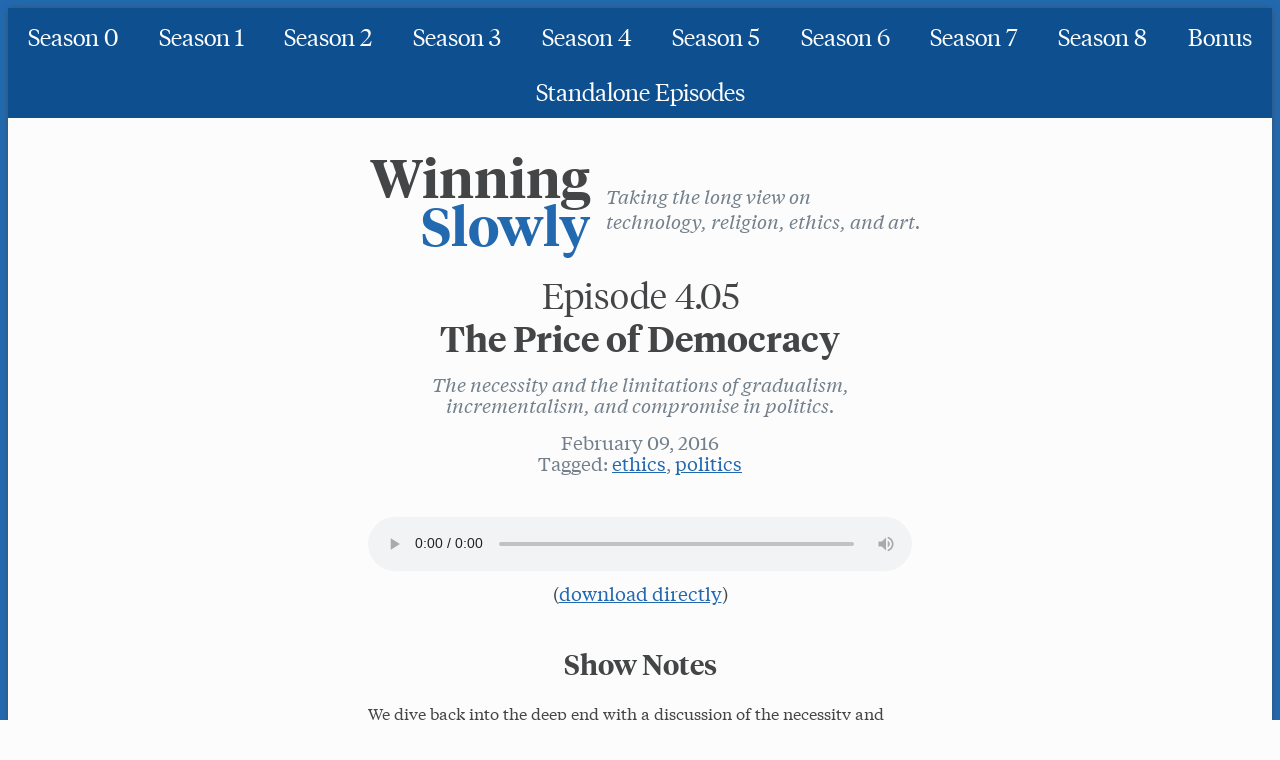

--- FILE ---
content_type: text/html; charset=UTF-8
request_url: https://winningslowly.org/4.05/
body_size: 3170
content:
<!DOCTYPE html>
<html lang="en" prefix="og: http://ogp.me/ns# article: http://ogp.me/ns/article">

<head>
   <title>

    4.05: The Price of Democracy &#9702; Winning Slowly
</title>
   <meta
      name="description"
      content=""
   />

   <meta charset="UTF-8" />
   <meta name="viewport" content="width=device-width,initial-scale=1" />
   <link rel="author" href="humans.txt" />
<meta name="twitter:card" content="summary" />
<meta name="twitter:site" content="@winningslowly" />
<meta name="twitter:creator" content="@winningslowly" />


   <meta property="og:url" content="https://winningslowly.org/4.05/" />
   <meta name="article:author" content="https://chriskrycho.com" />
   <meta name="article:author" content="http://stephencarradini.com" />

   <meta property="article:section" content="Season 4: Globalization" />


   <meta property="og:title" content=" 4.05: The Price of Democracy &#9702; Winning Slowly" />
   <meta name="twitter:title" content=" 4.05: The Price of Democracy &#9702; Winning Slowly" />

   <meta property="og:description" content="The necessity and the limitations of gradualism, incrementalism, and compromise in politics." />
   <meta name="twitter:description" content="The necessity and the limitations of gradualism, incrementalism, and compromise in politics." />

   <meta property="og:type" content="article" />

   <meta property="article:published_time" content="2016-02-09T08:0000-0700" />

      <meta property="article:modified_time" content="2016-02-09T08:0000-0700" />

      <meta property="article:tag" content=ethics />
      <meta property="article:tag" content=politics />

         <meta property="og:image" content="https://winningslowly.org/images/logotype.png" />
   <meta property="og:image:type" content="image/png" />
   <meta property="og:image:width" content="3000" />
   <meta property="og:image:height" content="3000" />
   <meta
      property="og:image:alt"
      content="The word 'Winning' in dark gray and the word 'slowly' in a brilliant sea blue."
   />
   <meta name="twitter:image" content="https://winningslowly.org/images/logotype.png" />



   <link href="/style.min.css" type="text/css" rel="stylesheet" />
   <link
      href="//netdna.bootstrapcdn.com/font-awesome/4.0.3/css/font-awesome.css"
      rel="stylesheet"
   />
   <link
      href="/feed.xml"
      type="application/rss+xml"
      rel="alternate"
      title="Winning Slowly RSS Feed"
   />

   <link rel="apple-touch-icon" sizes="180x180" href="/apple-touch-icon.png">
   <link rel="icon" type="image/png" sizes="32x32" href="/favicon-32x32.png">
   <link rel="icon" type="image/png" sizes="16x16" href="/favicon-16x16.png">
   <link rel="manifest" href="/site.webmanifest">
   <link rel="mask-icon" href="/safari-pinned-tab.svg" color="#2369af">
   <meta name="msapplication-TileColor" content="#2369af">
   <meta name="theme-color" content="#2369af">

</head>
<body>
   <nav class='SeasonNav'>
            <a class='SeasonNav-season' href='/season-0'>
                  Season 0
            </a>
            <a class='SeasonNav-season' href='/season-1'>
                  Season 1
            </a>
            <a class='SeasonNav-season' href='/season-2'>
                  Season 2
            </a>
            <a class='SeasonNav-season' href='/season-3'>
                  Season 3
            </a>
            <a class='SeasonNav-season' href='/season-4'>
                  Season 4
            </a>
            <a class='SeasonNav-season' href='/season-5'>
                  Season 5
            </a>
            <a class='SeasonNav-season' href='/season-6'>
                  Season 6
            </a>
            <a class='SeasonNav-season' href='/season-7'>
                  Season 7
            </a>
            <a class='SeasonNav-season' href='/season-8'>
                  Season 8
            </a>
            <a class='SeasonNav-season' href='/season-bonus'>
                  Bonus
            </a>
            <a class='SeasonNav-season' href='/season-standalone-episodes'>
                  Standalone Episodes
            </a>
   </nav>

   <main class="Main">
      <a class='Banner' href="/">
         <h1 class='Banner-title BannerTitle'>
            <span class='BannerTitle-text BannerTitle-text--winning'>Winning</span>
            <span class='BannerTitle-text BannerTitle-text--slowly'>Slowly</span>
         </h1>
         <h2 class='Banner-subtitle BannerSubtitle'>
            <span class='BannerSubtitle-line'>Taking the long view on</span>
            <span class='BannerSubtitle-line'>technology, religion, ethics, and art.</span>
         </h2>
      </a>


   <article class="Content">



<header class="ItemInfo">
   <section class="ItemInfo-titles">
      <h1 class="ItemTitle">
         <span class="ItemTitle-component ItemTitle-component--num">Episode 4.05</span>
         <span class="ItemTitle-component ItemTitle-component--title">The Price of Democracy</span>
      </h1>
         <h2 class="ItemSubtitle">The necessity and the limitations of gradualism, incrementalism, and compromise in politics.
</h2>
   </section>

   <section class="ItemInfo-meta ItemMeta">
      <p class="ItemMeta-entry ItemMeta-entry--date">February 09, 2016</p>

      <p class="ItemMeta-entry ItemMeta-entry--topics ItemTags">
         Tagged:
            <a class='ItemTags-tag' href='/tag/ethics'>ethics</a>, 
            <a class='ItemTags-tag' href='/tag/politics'>politics</a>
      </p>
   </section>
</header>

      <section class="Audio">
         <audio class="Audio-player" title="The Price of Democracy" controls="controls" preload="metadata">
            <source src=https://www.podtrac.com/pts/redirect.mp3/cdn.winningslowly.org/file/winningslowly/4.05.mp3 />
         </audio>

         <p class="Audio-download">
            (<a href=https://www.podtrac.com/pts/redirect.mp3/cdn.winningslowly.org/file/winningslowly/4.05.mp3 download=https://www.podtrac.com/pts/redirect.mp3/cdn.winningslowly.org/file/winningslowly/4.05.mp3>download directly</a>)
         </p>
      </section>

      <h3 id="show-notes">Show Notes</h3>
<p>We dive back into the deep end with a discussion of the necessity and challenge of compromise in the political realm. How do we work steadily but slowly toward the things we value? How do decide what we can compromise on and what we can’t? Can we “trade favors” in a good way? What about people working at totally cross purposes on a given issue?</p>
<h4 id="corrigenda">Corrigenda</h4>
<p>The Myanmar military party no longer has a majority, but retains a substantial fraction of the parliamentary seats.</p>
<h3 id="links">Links</h3>
<ul>
<li><a href="http://www.bbc.com/news/world-asia-35456982">“Myanmar opens new parliament session after military rule”</a></li>
<li><a href="http://www.bbc.com/news/world-asia-35519749">“Myanmar speculation mounts over Suu Kyi ‘president move’”</a></li>
<li><a href="https://en.wikipedia.org/wiki/Keystone_Pipeline">Keystone-XL</a>
<ul>
<li><a href="http://keystone-xl.com">One site for it</a></li>
<li><a href="http://www.nrdc.org/energy/keystone-pipeline/">One site against it</a></li>
</ul></li>
<li><a href="http://www.albertmohler.com/2005/07/12/a-call-for-theological-triage-and-christian-maturity/">“Theological triage”</a></li>
</ul>
<h3 id="music">Music</h3>
<ul>
<li><a href="https://soundcloud.com/teamclermont/takenobu-curtain-call">“Curtain Call”</a> by <a href="http://www.takenobumusic.com">Takénobu</a>. Used by permission.</li>
<li><a href="//soundcloud.com/chriskrycho/winning-slowly">“Winning Slowly Theme”</a> by Chris Krycho, who still thinks that when he grows up he’d like to be a composer like John Williams.</li>
</ul>
<h3 id="sponsors">Sponsors</h3>
<p>Many thanks to the people who help us make this show possible by their financial support! This month’s sponsors:</p>
<ul>
<li>Andrew Fallows</li>
<li>Jeremy W. Sherman</li>
<li>Jeremy Cherfas</li>
</ul>
<p>If you’d like to support the show, you can make a pledge at <a href='https://www.patreon.com/winningslowly' rel='payment'> or give directly via <a href="//cash.me/$winningslowly">Square Cash</a>.</p>
<h3 id="respond">Respond</h3>
<p>We love to hear your thoughts. Hit us up via <a href="//www.twitter.com/winningslowly">Twitter</a>, <a href="//www.facebook.com/winningslowlypodcast">Facebook</a>, or <a href="mailto:hello@winningslowly.org?subject=4.05:%20The%20Price%20of%20Democracy">email</a>!</p>

   </article>

   <hr>
<article id='about' class="Content Content--index Content--subscribe">
   <h3>About</h3>

   <h4 id="who">The Hosts</h4>
   <p>
      <strong>Chris Krycho</strong> is a
      <a href="https://linkedin.com" title="LinkedIn">software engineer</a>,
      <a href='https://www.chriskrycho.com/podcasts' title='podcasts'>podcaster</a>,
      <a href="https://www.chriskrycho.com" title="chriskrycho.com">writer</a>, and
      <a href="https://soundcloud.com/chriskrycho">occasional composer</a>. He lives with his family in Colorado.
   </p>
   <p>
      <strong>Stephen Carradini</strong> is a
      <a href="https://cisa.asu.edu/tech-comm/faculty" title="Assistant Professor of Technical Communication in Arizona State University’s Technical Communication">digital media scholar and professor</a>,
      <a href="//independentclauses.com" title="Independent Clauses music blog">writer</a>,
      <a href="//stephencarradini.com" title="StephenCarradini.com">editor</a>, and
      <a href="//themidnightsons.bandcamp.com" title="The Midnight Sons">songwriter</a>. He lives with his family in Arizona.
   </p>

   <h4 id='privacy'>Privacy</h4>
   <p>
      We collect zero data about your use of this website. We use <a href='https://analytics.podtrac.com'>Podtrac</a> to gather very limited aggregate statistics about our listenership—the total number of downloads per episode, and the countries of our listenership. That’s it, and it always will be.
   </p>

   <h4>License</h4>
   <p>
      &copy;2013&ndash;2021 Stephen Carradini and Chris Krycho.
   </p>
   <p>
      Design by <a href="https://chriskrycho.com">Chris Krycho</a>, using <a href='https://klim.co.nz/retail-fonts/tiempos-headline/'>Tiempos Headline</a> and <a href='https://klim.co.nz/retail-fonts/tiempos-text/'>Tiempos Text</a>, by <a href="https://klim.co.nz/">Klim Type Foundry</a>.
   </p>
   <p>
      Source code available <a href='https://github.com/winningslowly/winningslowly.org'>on GitHub</a>.
   </p>
   <p>
      All content licensed under a <a rel="license" href="http://creativecommons.org/licenses/by/4.0/">Creative Commons Attribution 4.0 International License</a>.
      (Translation: please <em>don't</em> just copy and paste; please <em>do</em> copy and modify for any use, giving credit where due.)
      <a href='https://winningslowly.org/licenses'>Read more on our licenses.</a>
   </p>
</article>   </main>
</body>

</html>

--- FILE ---
content_type: text/css; charset=UTF-8
request_url: https://winningslowly.org/style.min.css
body_size: 2433
content:
html,body,div,span,applet,object,iframe,h1,h2,h3,h4,h5,h6,p,blockquote,pre,a,abbr,acronym,address,big,cite,code,del,dfn,em,img,ins,kbd,q,s,samp,small,strike,strong,sub,sup,tt,var,b,u,i,center,dl,dt,dd,li,fieldset,form,label,legend,table,caption,tbody,tfoot,thead,tr,th,td,article,aside,canvas,details,embed,figure,figcaption,footer,header,hgroup,menu,nav,output,ruby,section,summary,time,mark,audio,video{margin:0;padding:0;border:0;font-size:100%;font:inherit;vertical-align:baseline}article,aside,details,figcaption,figure,footer,header,hgroup,menu,nav,section{display:block}body{line-height:1}blockquote,q{quotes:none}blockquote:before,blockquote:after,q:before,q:after{content:'';content:none}table{border-collapse:collapse;border-spacing:0}em{font-style:italic}em em{text-decoration:underline}strong{font-weight:bold}strong strong{text-decoration:underline}@font-face{font-family:"Tiempos Headline";font-weight:300;src:url("./fonts/Headline-Light.woff") format("woff"),url("./fonts/Headline-Light.woff2") format("woff2")}@font-face{font-family:"Tiempos Headline";font-style:italic;font-weight:300;src:url("./fonts/Headline-LightItalic.woff") format("woff"),url("./fonts/Headline-LightItalic.woff2") format("woff2")}@font-face{font-family:"Tiempos Headline";font-weight:600;src:url("./fonts/Headline-Semibold.woff") format("woff"),url("./fonts/Headline-Semibold.woff2") format("woff2")}@font-face{font-family:"Tiempos Text";font-weight:400;src:url("./fonts/Text-Regular.woff") format("woff"),url("./fonts/Text-Regular.woff2") format("woff2")}@font-face{font-family:"Tiempos Text";font-style:italic;font-weight:400;src:url("./fonts/Text-RegularItalic.woff") format("woff"),url("./fonts/Text-RegularItalic.woff2") format("woff2")}@font-face{font-family:"Tiempos Text";font-weight:600;src:url("./fonts/Text-Semibold.woff") format("woff"),url("./fonts/Text-Semibold.woff2") format("woff2")}@font-face{font-family:"Tiempos Text";font-style:italic;font-weight:600;src:url("./fonts/Text-SemiboldItalic.woff") format("woff"),url("./fonts/Text-SemiboldItalic.woff2") format("woff2")}:root{--text: Tiempos Text, Times, Times New Roman, serif;--title: Tiempos Headline, Georgia, serif;--text-regular: 400;--text-bold: 600;--title-light: 300;--title-bold: 600;--fs-xxxl: 3.951rem;--fs-xxl: 3.375rem;--fs-xl: 2.634rem;--fs-l: 2.25rem;--fs-ml: 1.756rem;--fs-m: 1.5rem;--fs-ms: 1.171rem;--fs-r: 1rem;--fs-s: 0.78rem;--lh: 1.5;--lh-m: 1.35;--lh-s: 1.171;--bg: #fcfcfc;--fg: hsl(210, 2%, 27%);--fg-alt: hsl(210, 10%, 50%);--accent-dark: hsl(210, 82%, 31%);--accent: hsl(210, 67%, 41%);--accent-light: hsl(210, 52%, 61%);--sane-width: 52rem}html{font-size:100%}body{--wrapper-size: 0.5rem;font-size:var(--lh-r);color:var(--fg);font-family:var(--text);line-height:var(--lh);background:var(--bg);margin:var(--wrapper-size);box-shadow:0 0 var(--wrapper-size) -0.1rem var(--fg),0 0 0 var(--wrapper-size) var(--accent);display:flex;flex-direction:column;justify-content:space-around;min-height:calc(100vh - 2 * var(--wrapper-size))}.Main{flex:1}b,strong{font-weight:var(--text-bold)}i,em{font-style:italic}.TagHeading{display:block;font-size:var(--fs-l);font-family:var(--title);font-weight:var(--title-light);padding-left:var(--fs-r);padding-right:var(--fs-r);text-align:center;line-height:1}.TagHeading-title{font-weight:var(--title-bold)}blockquote{font-size:var(--fs-r);font-style:italic;margin:0.5em 0;padding:0 1em;border-left:2px solid var(--accent-light);color:var(--fg-alt)}blockquote em{font-style:normal}blockquote p:last-child{padding-bottom:0}li blockquote{margin-bottom:1.5rem}ul{list-style:circle}ul ul{list-style:disc}ul ul ul{list-style:square}ul ul ul ul{list-style:circle}ul ul ul ul ul{list-style:disc}ol{list-style:decimal}ol ol{list-style:upper-alpha}ol ol ol{list-style:upper-roman}ol ol ol ol{list-style:lower-alpha}ol ol ol ol ol{list-style-type:lower-roman}a,a:visited{color:var(--accent);transition:all 0.2s}a:hover,a:active,a:visited:hover,a:visited:active{color:var(--accent-light)}cite{font-style:italic}img{max-width:100%;max-height:100%}figure{margin-bottom:var(--fs-r);text-align:center;padding:0.52em;font-weight:300;font-size:var(--fs-s);line-height:var(--lh-s);font-style:italic}.sponsors-list{text-align:center;font-size:var(--fs-rm);margin:0;padding:0;list-style:none}.sponsors-list__sponsor{margin:0;padding:0 0 1em}.sponsors-list__sponsor::after,.sponsors-list__sponsor::before{content:"✨";display:inline-block;width:2em}br.optional{display:none}hr{width:90%;max-width:66rem;border-top:1px solid var(--fg-alt);margin-top:var(--fs-l);margin-bottom:var(--fs-l)}.Banner{max-width:var(--sane-width);padding-top:var(--fs-l);padding-bottom:var(--fs-m);margin-left:auto;margin-right:auto;display:grid;grid-template-areas:"title subtitle";grid-template-columns:45% 55%;grid-column-gap:1em;justify-content:center;align-content:center}.Banner-title{grid-area:title;text-align:center;font-family:var(--title);font-weight:var(--title-bold);font-size:var(--fs-xxl);margin:0}.Banner-subtitle{grid-area:subtitle}.BannerTitle-text{display:block;width:100%;text-align:right;line-height:0.9}.BannerTitle-text--winning{color:var(--fg)}.BannerTitle-text--slowly{color:var(--accent)}.BannerSubtitle{transition:all 0.2s;text-align:left;color:var(--fg-alt);display:flex;flex-direction:column;justify-content:center;margin-top:0.7em;font-family:var(--text);font-size:var(--fs-ms);font-style:italic}.BannerSubtitle-line{display:block;width:100%;line-height:var(--lh-m)}a.Banner{transition:all 0.2s}a.Banner:link,a.Banner:visited,a.Banner:hover,a.Banner:active{text-decoration:none}a.Banner:hover{color:var(--accent-light);transition:all 0.2s}a.Banner:hover .BannerSubtitle,a.Banner:hover .BannerTitle-text--winning,a.Banner:hover .BannerTitle-text--slowly{color:var(--accent-light);transition:all 0.2s}.Content{max-width:34em;margin-left:auto;margin-right:auto;margin-bottom:2em;padding-left:1em;padding-right:1em}.Content--meta{padding-top:1em}.Content h1{font-family:var(--title);font-weight:var(--title-light);margin-bottom:1rem}.Content h2{font-family:var(--title);font-weight:var(--title-light);font-size:var(--fs-l);color:var(--fg-alt);text-align:center}.Content h3{text-align:center;margin-bottom:1rem;margin-left:auto;margin-right:auto;font-family:var(--title);font-weight:var(--title-bold);font-size:var(--fs-ml)}.Content h4{text-align:center;font-family:var(--title);font-weight:var(--title-light);font-size:var(--fs-m);padding-bottom:var(--fs-r);margin-top:var(--fs-r)}.Content h5{font-size:var(--fs-ms);font-family:var(--title);font-weight:var(--title-bold);color:var(--fg-alt)}.Content h6{font-size:var(--fs-r)}.Content p,.Content ul,.Content ol{padding-top:0;padding-bottom:0;margin-top:0;margin-bottom:var(--fs-r)}.Content .ItemInfo{line-height:var(--lh-s)}.Content .ItemInfo-meta{margin:1rem 0 0;padding:0}.Content .ItemTitle{text-align:center;font-family:var(--title);font-size:var(--fs-l);line-height:var(--lh-s)}.Content .ItemTitle-component{display:block}.Content .ItemTitle-component--num{font-weight:var(--title-light)}.Content .ItemTitle-component--title{font-weight:var(--title-bold)}.Content .ItemSubtitle{text-align:center;font-family:var(--text);font-size:var(--fs-ms);font-style:italic;line-height:var(--lh-s)}.Content .ItemSubtitle em{font-style:normal}.Content .ItemMeta{font-family:var(--text);font-size:var(--fs-ms);color:var(--fg-alt);text-align:center}.Content .ItemMeta-entry{margin-bottom:0}.Content a.social-inline-link{display:inline-block}.Content a.social-inline-link i{display:inline-block;padding-right:2px}.Content--subscribe h5{text-align:center}.Audio{width:100%;margin-top:var(--fs-xl);margin-bottom:var(--fs-l);margin-left:auto;margin-right:auto}.Audio-player{display:block;text-align:center;width:100%;margin-bottom:0.5em}.Audio-download{text-align:center;font-size:var(--fs-ms)}.SeasonHeading{display:block;font-size:var(--fs-l);font-family:var(--title);font-weight:var(--title-light);padding-left:var(--fs-r);padding-right:var(--fs-r);text-align:center;line-height:1}.SeasonHeading-title{font-weight:var(--title-bold)}.SeasonHeading-prefix,.SeasonHeading-title{display:block}.CurrentSeasonInfo-link{text-decoration:none}.EpisodeList{font-size:var(--fs-ms);max-width:var(--sane-width);list-style:none;margin-left:auto;margin-right:auto;padding-left:0;padding-right:0}.EpisodeList-episode{min-height:4em;padding-top:0.5em;padding-bottom:0.5em}.EpisodeList a,.EpisodeList a:link,.EpisodeList a:visited{color:var(--fg)}.EpisodeList a:hover,.EpisodeList a:active,.EpisodeList a:link:hover,.EpisodeList a:link:active,.EpisodeList a:visited:hover,.EpisodeList a:visited:active{color:var(--accent-light)}.EpisodeList-link{color:var(--fg);text-decoration:none;display:block;border-top:none;border-left:1px solid transparent;border-bottom:none;border-right:1px solid transparent;--hover-width: 8px;padding-left:var(--hover-width);padding-right:var(--hover-width)}.EpisodeList-link:hover,.EpisodeList-link:active{border-top:none;border-left:var(--hover-width) solid var(--accent-light);border-bottom:none;border-right:var(--hover-width) solid var(--accent-light);padding-left:1px;padding-right:1px}.EpisodeSummary{display:grid;grid-template-areas:"number date" "title  subtitle";grid-template-columns:45% 55%;grid-column-gap:0.486rem;grid-row-gap:calc(0.243rem - 0.1 * 1em);justify-content:center;padding:1em 0.5em}.EpisodeSummary-field{line-height:1.1;display:block;margin-top:0;margin-bottom:0;padding-top:0;padding-bottom:0}.EpisodeSummary-field--number{grid-area:number;text-align:right;font-weight:var(--title-bold)}.EpisodeSummary-field--date{grid-area:date;font-style:italic;text-align:left}.EpisodeSummary-field--title{grid-area:title;text-align:right;font-weight:var(--title-bold)}.EpisodeSummary-field--subtitle{grid-area:subtitle;text-align:left}.SeasonDescription h4 a,.SeasonDescription-title a{text-decoration:none}.SeasonNav{font-family:var(--title);font-weight:var(--title-light);font-size:var(--fs-m);background:var(--accent-dark);display:flex;justify-content:space-between;align-content:flex-start;flex-flow:row wrap;position:sticky;top:0}.SeasonNav-season{text-decoration:none;flex:1 0 auto;border:none;color:var(--bg);text-align:center;padding:0.4em}.SeasonNav-season:hover,.SeasonNav-season:active{background:var(--accent-light);color:var(--bg)}.SeasonNav-season:visited,.SeasonNav-season:visited:hover{color:var(--bg)}.SeasonNav-season--prev{text-align:left;padding-left:12%}.SeasonNav-season--next{text-align:right;padding-right:12%}@media only screen and (max-width: 800px){html{font-size:92.5%}.SeasonNav{font-size:var(--fs-ms)}.Banner{padding-bottom:var(--fs-r)}}@media only screen and (max-width: 580px){html{font-size:85%}.flex-item{flex:1 100%}br.optional{display:inherit}.Content--meta{margin-bottom:0;padding-bottom:0}hr{margin-top:var(--fs-m);margin-bottom:var(--fs-m)}.SeasonHeading{font-size:var(--fs-ml)}.SeasonNav{font-size:var(--fs-r)}.SeasonNav .prev{padding-left:6%}.SeasonNav .next{padding-right:6%}.Banner{padding-top:var(--fs-m);padding-bottom:var(--fs-m)}.Banner-title{font-size:var(--fs-l)}.Banner-subtitle{font-size:var(--fs-r)}.EpisodeList{margin-left:auto;margin-right:auto;padding:0;line-height:var(--lh-m)}.EpisodeSummary{grid-template-areas:"number" "title" "date" "subtitle";grid-template-columns:auto}.EpisodeSummary-field--number{text-align:center}.EpisodeSummary-field--title{text-align:center}.EpisodeSummary-field--date{text-align:center}.EpisodeSummary-field--subtitle{text-align:center}.Content .ItemTitle{font-size:var(--fs-ml)}.Content .ItemSubtitle{font-size:var(--fs-r)}.Content .ItemMeta{font-size:var(--fs-ms)}}
/*# sourceMappingURL=style.min.css.map */
